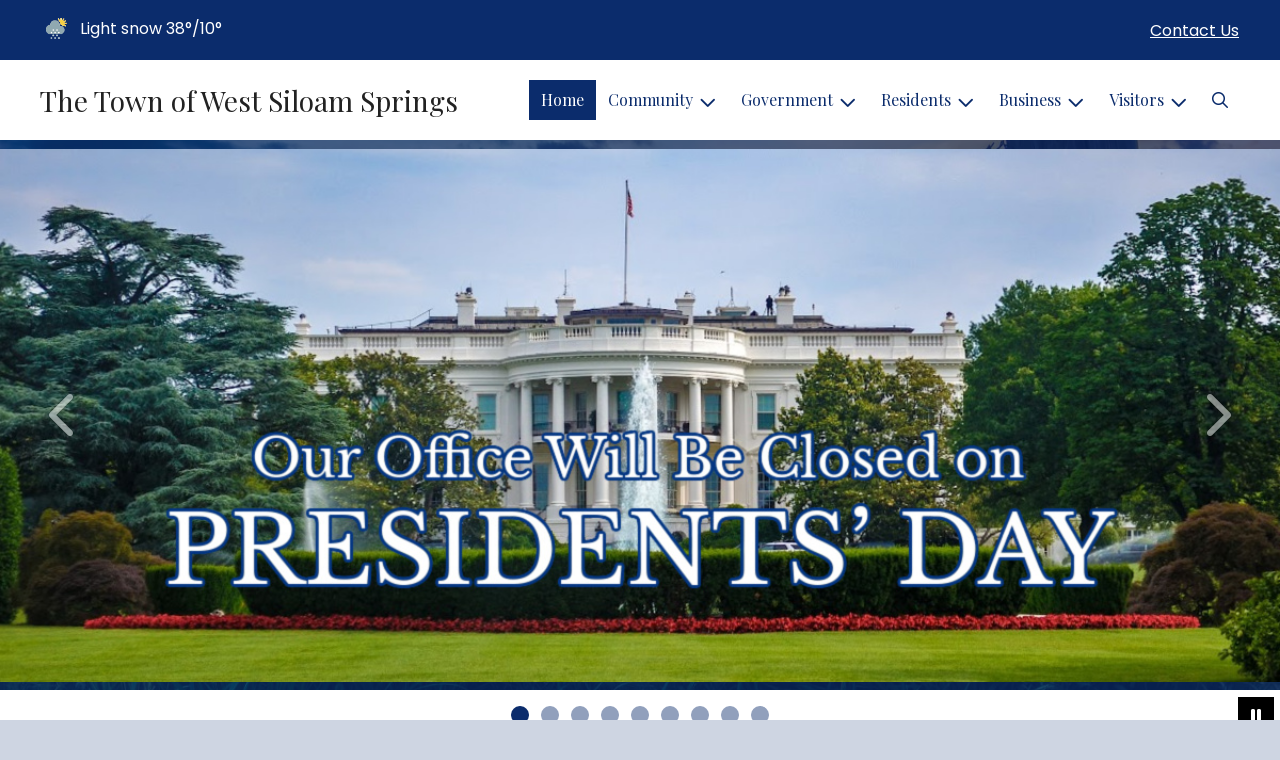

--- FILE ---
content_type: text/html; charset=UTF-8
request_url: https://westsiloamsprings.org/
body_size: 10728
content:
<!DOCTYPE html>

<html lang="en" class=" show-logo-text ">

<head>
<meta http-equiv="Content-Type" content="text/html; charset=utf-8">
<meta name="robots" content="all">
<meta name="viewport" content="width=device-width, initial-scale=1, shrink-to-fit=no">


    <meta name="robots" content="all">
    
<meta property="og:image" content="https://westsiloamsprings.org/imgD/muni_social.jpg">
<meta name="twitter:card" content="summary_large_image">
<meta name="twitter:image" content="https://westsiloamsprings.org/imgD/muni_social.jpg">

<link rel="canonical" href="https://westsiloamsprings.org/">

<meta name="keywords" content="West Siloam Springs, Colcord OK">
<meta name="description" content="This is the Official website of West Siloam Springs Oklahoma.">
<meta property="og:description" content="This is the Official website of West Siloam Springs Oklahoma.">
<title>Home | The Town of West Siloam Springs</title>
<meta property="og:title" content="Home | The Town of West Siloam Springs">
<meta property="og:site_name" content="The Town of West Siloam Springs">

<script type="application/ld+json">
    {
        "@context": "https://schema.org",
        "@graph": [
            {
                "@context" : "https://schema.org",
                "@type" : "WebSite",
                "name": "The Town of West Siloam Springs",
                "url": "https://westsiloamsprings.org",
                "description": "This is the Official website of West Siloam Springs Oklahoma."
            },
            {
                "@context": "https://schema.org",
                "@type": "LocalBusiness",
                "name": "The Town of West Siloam Springs",
                "description": "This is the Official website of West Siloam Springs Oklahoma.",
                "url": "https://westsiloamsprings.org",
                "image": "https://westsiloamsprings.org/imgD/muni_social.jpg",
                "logo": "https://westsiloamsprings.org/images/logos_mi/C_312_Happy_holidays_tree_ornaments_slide_MI_1352756831_6033.jpg",
                "openingHours": "",
                "address": {
                    "@type": "PostalAddress",
                    "streetAddress": "4880 Cedar Drive",
                    "addressLocality": "Colcord",
                    "addressRegion": "OK",
                    "postalCode": "74338",
                    "addressCountry": "US"
                },
                "contactPoint": {
                    "@type": "ContactPoint",
                    "contactType": "customer service",
                    "telephone": "(918) 422-5101"
                }
            }
        ]
    }
</script>

<link rel="shortcut icon" href="/images/favicon.ico">
<!--<script src="https://kit.fontawesome.com/cb6963841b.js" crossorigin="anonymous"></script>-->



    <link href="/2021_assets/themes/css/royal.css?v=1765066841" rel="stylesheet">
    
        <style>
        @media (min-width: 768px) {
            body { 
                background-image: url(/images/backgrounds/RWI_plains_fence_sunset_1400_x_900.jpg);
                background-attachment: fixed;
                background-position:top center;
                background-size: cover;
            }
        }
        </style>
    <link rel="preconnect" href="https://fonts.gstatic.com">
<link href="https://fonts.googleapis.com/css2?family=Playfair+Display:ital,wght@0,400;0,700;1,400;1,700&family=Poppins:ital,wght@0,400;0,700;1,400;1,700&display=swap" rel="stylesheet">
<link href="/2021_assets/themes/css/typography_playfair_poppins.css" rel="stylesheet">

<meta name="google-translate-customization" content="901b67349773adc7-6ebe3646a2b1f271-g72f83e31d94102b1-17">
<style>
    .img-responsive, .img-fluid {
        display: inline-block;
        max-width: 100%;
        height: auto;
    }
        tbody, td, tfoot, th, thead, tr {
        border-color: inherit;
        border-style: inherit;
        border-width: inherit;
    }
        .responsive-video {
        position: relative;
        height: 0;
        padding-top: 56.25%;
    }
    .responsive-video iframe {
        position: absolute;
        top: 0;
        left: 0;
        width: 100%;
        height: 100%;
    }
        .carousel-item a.slide-link {
        display: block;
        width: 100%;
        height: 100%;
        position: absolute;
        left: 0;
        top: 0;
        z-index: 10;
    }
        .folder-list a {
        text-decoration: none;
    }
    .folder-list a:hover {
        text-decoration: underline;
    }
</style>
</head>
<body class=" mi-front-home">
<img src="https://westsiloamsprings.org/imgD/muni_social.jpg" alt="" aria-hidden="true" style="display: none;">



<header role="banner" id="site_header" class="navbar-light">
    <a href="#site_main" class="skip btn btn-white visually-hidden-focusable">Skip to main content</a>
    <div class="eyebrow bg-primary text-white">
        <div class="container-fluid">

            
            <div class="row d-flex justify-content-between align-items-center">
                                <div class="col col-lg-3 order-3 text-right eyebrow-content eyebrow-contact">
                    <a href="/contact-us">Contact Us</a>
                </div>
                <div class="col col-lg-3 order-2 order-lg-1 text-left eyebrow-content eyebrow-weather">
                    <!--Today: -->
<img src="/imgD/weatherbit_icons/s01d.png" aria-hidden="true" alt="" style="width:32px;" class="mr-1" />
<span class="d-none d-md-inline"><span class="visually-hidden">Today's weather: </span>Light snow</span>
38&deg;/10&deg;                </div>
            </div>
        </div>
    </div>
    <div class="navbar navbar-expand-lg bg-white">
        <div class="container-fluid flex-lg-wrap">
            <div class="navbar-brand d-flex justify-content-start align-items-center">
                <a href="/home" class="brand-text font-family-heading text-28 text-gray-900 mr-2 mr-sm-4">The Town of West Siloam Springs</a>            </div>
            <button type="button" class="navbar-toggler collapsed" data-bs-toggle="collapse" data-bs-target="#nav_primary" aria-controls="nav_primary" aria-expanded="false" aria-label="Toggle navigation"></button>
            <nav class="collapse navbar-collapse ml-lg-auto" id="nav_primary" aria-label="Main">
                <ul class="navbar-nav ml-lg-auto">
<li class="nav-item"><a 
                        href="/" 
                        class="nav-link  active "
                        aria-current="page"
                    >Home</a></li>
<li 
                       class="nav-item  dropdown "
                       
                    >

                        <a 
                            href="#" 
                            class="nav-link dropdown-toggle " 
                            id="nav_56915" 
                            role="button" 
                            data-bs-toggle="dropdown" 
                            aria-expanded="false"
                            
                        >Community</a>
<ul class="dropdown-menu" aria-labelledby="nav_56915">
<li class="nav-item"><a 
                        href="/about-us" 
                        class="nav-link "
                        
                    >About Us</a></li>
<li class="nav-item"><a 
                        href="/calendar-of-events" 
                        class="nav-link "
                        
                    >Calendar of Events</a></li>
<li class="nav-item"><a 
                        href="/cedar-park-event-center" 
                        class="nav-link "
                        
                    >Cedar Park Event Center</a></li>
<li class="nav-item"><a 
                        href="/medical-facilities" 
                        class="nav-link "
                        
                    >Medical Facilities</a></li>
<li class="nav-item"><a 
                        href="/recent-news" 
                        class="nav-link "
                        
                    >Recent News</a></li>
<li class="nav-item"><a 
                        href="/schools" 
                        class="nav-link "
                        
                    >Schools</a></li>
<li class="nav-item"><a 
                        href="/worship" 
                        class="nav-link "
                        
                    >Worship</a></li>

</ul>
</li>
<li 
                       class="nav-item  dropdown "
                       
                    >

                        <a 
                            href="#" 
                            class="nav-link dropdown-toggle " 
                            id="nav_56991" 
                            role="button" 
                            data-bs-toggle="dropdown" 
                            aria-expanded="false"
                            
                        >Government</a>
<ul class="dropdown-menu" aria-labelledby="nav_56991">
<li 
                       class="nav-item "
                       
                    >
<a 
                            href="/boards-and-commissions" 
                            class="nav-link " 
                            
                        >Boards & Commissions</a>
<ul class="nested-menu">
<li 
                       class="nav-item "
                       
                    >
<a 
                            href="/planning-and-zoning" 
                            class="nav-link " 
                            
                        >Planning & Zoning</a>
<ul class="nested-menu">
<li class="nav-item"><a 
                        href="/2024-agendas" 
                        class="nav-link "
                        
                    >2024 Agendas</a></li>

</ul>
</li>
<li class="nav-item"><a 
                        href="/historic-preservation" 
                        class="nav-link "
                        
                    >Historic Preservation</a></li>

</ul>
</li>
<li 
                       class="nav-item "
                       
                    >
<a 
                            href="/town-hall" 
                            class="nav-link " 
                            
                        >Town Hall</a>
<ul class="nested-menu">
<li class="nav-item"><a 
                        href="/court-clerk" 
                        class="nav-link "
                        
                    >Court Clerk</a></li>
<li class="nav-item"><a 
                        href="/town-clerk-1" 
                        class="nav-link "
                        
                    >Town Clerk</a></li>

</ul>
</li>
<li 
                       class="nav-item "
                       
                    >
<a 
                            href="/code-compliance" 
                            class="nav-link " 
                            
                        >Code Compliance</a>
<ul class="nested-menu">
<li class="nav-item"><a 
                        href="/ordinances" 
                        class="nav-link "
                        
                    >Ordinances</a></li>
<li class="nav-item"><a 
                        href="/code-enforcement" 
                        class="nav-link "
                        
                    >Code Enforcement</a></li>

</ul>
</li>
<li 
                       class="nav-item "
                       
                    >
<a 
                            href="/court" 
                            class="nav-link " 
                            
                        >Court</a>
<ul class="nested-menu">
<li class="nav-item"><a 
                        href="/court-calendar-and-dress-code" 
                        class="nav-link "
                        
                    >Court Calendar & Dress Code</a></li>
<li class="nav-item"><a 
                        href="/procedures-and-fines" 
                        class="nav-link "
                        
                    >Procedures & Fines</a></li>

</ul>
</li>
<li 
                       class="nav-item "
                       
                    >
<a 
                            href="/financial-reports-and-budgets" 
                            class="nav-link " 
                            
                        >Financial Reports & Budgets</a>
<ul class="nested-menu">
<li class="nav-item"><a 
                        href="/annual-budget" 
                        class="nav-link "
                        
                    >Annual Budget</a></li>
<li class="nav-item"><a 
                        href="/financial-reports-audits" 
                        class="nav-link "
                        
                    >Financial Reports/Audits</a></li>
<li class="nav-item"><a 
                        href="/financial-transparency" 
                        class="nav-link "
                        
                    >Financial Transparency</a></li>

</ul>
</li>
<li 
                       class="nav-item "
                       
                    >
<a 
                            href="/human-resources" 
                            class="nav-link " 
                            
                        >Human Resources</a>
<ul class="nested-menu">
<li class="nav-item"><a 
                        href="/application-process" 
                        class="nav-link "
                        
                    >Application Process</a></li>
<li class="nav-item"><a 
                        href="/employment-opportunities" 
                        class="nav-link "
                        
                    >Employment Opportunities</a></li>

</ul>
</li>
<li 
                       class="nav-item "
                       
                    >
<a 
                            href="/mayor-and-trustees" 
                            class="nav-link " 
                            
                        >Mayor & Trustees</a>
<ul class="nested-menu">
<li class="nav-item"><a 
                        href="/mayor" 
                        class="nav-link "
                        
                    >Mayor</a></li>
<li class="nav-item"><a 
                        href="/board-of-trustees" 
                        class="nav-link "
                        
                    >Board of Trustees</a></li>

</ul>
</li>
<li 
                       class="nav-item "
                       
                    >
<a 
                            href="/meeting-agendas-and-minutes" 
                            class="nav-link " 
                            
                        >Meeting Agendas & Minutes</a>
<ul class="nested-menu">
<li class="nav-item"><a 
                        href="/agendas" 
                        class="nav-link "
                        
                    >Agendas</a></li>
<li class="nav-item"><a 
                        href="/minutes" 
                        class="nav-link "
                        
                    >Minutes</a></li>
<li 
                       class="nav-item "
                       
                    >
<a 
                            href="/archived-agendas" 
                            class="nav-link " 
                            
                        >Archived Agendas</a>
<ul class="nested-menu">
<li class="nav-item"><a 
                        href="/2024-town-meeting-agenda" 
                        class="nav-link "
                        
                    >2024 Town Meeting Agenda</a></li>
<li class="nav-item"><a 
                        href="/2024-municipal-meeting-agenda" 
                        class="nav-link "
                        
                    >2024 Municipal Meeting Agenda</a></li>
<li class="nav-item"><a 
                        href="/2023-town-agendas" 
                        class="nav-link "
                        
                    >2023 Town Agendas</a></li>
<li class="nav-item"><a 
                        href="/2023-municipal-agendas" 
                        class="nav-link "
                        
                    >2023 Municipal Agendas</a></li>

</ul>
</li>
<li 
                       class="nav-item "
                       
                    >
<a 
                            href="/archived-minutes" 
                            class="nav-link " 
                            
                        >Archived Minutes</a>
<ul class="nested-menu">
<li class="nav-item"><a 
                        href="/2024-board-meeting-minutes" 
                        class="nav-link "
                        
                    >2024 Board Meeting Minutes</a></li>
<li class="nav-item"><a 
                        href="/2024-municipal-meeting-minutes" 
                        class="nav-link "
                        
                    >2024 Municipal Meeting Minutes</a></li>

</ul>
</li>

</ul>
</li>
<li 
                       class="nav-item "
                       
                    >
<a 
                            href="/open-records" 
                            class="nav-link " 
                            
                        >Open Records</a>
<ul class="nested-menu">
<li class="nav-item"><a 
                        href="/open-records-request-form" 
                        class="nav-link "
                        
                    >Open Records Request Form</a></li>

</ul>
</li>

</ul>
</li>
<li 
                       class="nav-item  dropdown "
                       
                    >

                        <a 
                            href="#" 
                            class="nav-link dropdown-toggle " 
                            id="nav_56916" 
                            role="button" 
                            data-bs-toggle="dropdown" 
                            aria-expanded="false"
                            
                        >Residents</a>
<ul class="dropdown-menu" aria-labelledby="nav_56916">
<li class="nav-item"><a 
                        href="/alerts" 
                        class="nav-link "
                        
                    >Alerts</a></li>
<li class="nav-item"><a 
                        href="/payment-options" 
                        class="nav-link "
                        
                    >Payment Options</a></li>
<li class="nav-item"><a 
                        href="/building-permits-and-inspections" 
                        class="nav-link "
                        
                    >Building Permits & Inspections</a></li>
<li 
                       class="nav-item "
                       
                    >
<a 
                            href="/departments" 
                            class="nav-link " 
                            
                        >Departments</a>
<ul class="nested-menu">
<li 
                       class="nav-item "
                       
                    >
<a 
                            href="/water-utilities" 
                            class="nav-link " 
                            
                        >Water Utilities</a>
<ul class="nested-menu">
<li class="nav-item"><a 
                        href="/meter-reading" 
                        class="nav-link "
                        
                    >Meter Reading</a></li>
<li class="nav-item"><a 
                        href="/water-sewer-rates-and-policies" 
                        class="nav-link "
                        
                    >Water / Sewer Rates & Policies</a></li>
<li class="nav-item"><a 
                        href="/water-quality-report" 
                        class="nav-link "
                        
                    >Water Quality Report</a></li>

</ul>
</li>
<li class="nav-item"><a 
                        href="/animal-services" 
                        class="nav-link "
                        
                    >Animal Services</a></li>
<li 
                       class="nav-item "
                       
                    >
<a 
                            href="/emergency-services" 
                            class="nav-link " 
                            
                        >Emergency Services</a>
<ul class="nested-menu">
<li class="nav-item"><a 
                        href="/fire-department" 
                        class="nav-link "
                        
                    >Fire Department</a></li>
<li class="nav-item"><a 
                        href="/police-department" 
                        class="nav-link "
                        
                    >Police Department</a></li>

</ul>
</li>
<li class="nav-item"><a 
                        href="/parks-and-recreation" 
                        class="nav-link "
                        
                    >Parks & Recreation</a></li>
<li class="nav-item"><a 
                        href="/gas-and-electric-utilities" 
                        class="nav-link "
                        
                    >Gas & Electric Utilities</a></li>
<li class="nav-item"><a 
                        href="/sanitation-and-recycling" 
                        class="nav-link "
                        
                    >Sanitation & Recycling</a></li>

</ul>
</li>
<li class="nav-item"><a 
                        href="/faq" 
                        class="nav-link "
                        
                    >FAQ</a></li>
<li class="nav-item"><a 
                        href="/new-resident-resources" 
                        class="nav-link "
                        
                    >New Resident Resources</a></li>
<li class="nav-item"><a 
                        href="/frequently-called-numbers" 
                        class="nav-link "
                        
                    >Frequently Called Numbers</a></li>
<li class="nav-item"><a 
                        href="/spring-clean-up-2025" 
                        class="nav-link "
                        
                    >SPRING CLEAN-UP 2025</a></li>

</ul>
</li>
<li 
                       class="nav-item  dropdown "
                       
                    >

                        <a 
                            href="#" 
                            class="nav-link dropdown-toggle " 
                            id="nav_56942" 
                            role="button" 
                            data-bs-toggle="dropdown" 
                            aria-expanded="false"
                            
                        >Business</a>
<ul class="dropdown-menu" aria-labelledby="nav_56942">
<li class="nav-item"><a 
                        href="/business-licenses-and-permits" 
                        class="nav-link "
                        
                    >Business Licenses & Permits</a></li>
<li class="nav-item"><a 
                        href="/community-development" 
                        class="nav-link "
                        
                    >Community Development</a></li>
<li class="nav-item"><a 
                        href="/economic-profile" 
                        class="nav-link "
                        
                    >Economic Profile</a></li>
<li class="nav-item"><a 
                        href="/planning-and-inspections" 
                        class="nav-link "
                        
                    >Planning & Inspections</a></li>

</ul>
</li>
<li 
                       class="nav-item  dropdown "
                       
                    >

                        <a 
                            href="#" 
                            class="nav-link dropdown-toggle " 
                            id="nav_56990" 
                            role="button" 
                            data-bs-toggle="dropdown" 
                            aria-expanded="false"
                            
                        >Visitors</a>
<ul class="dropdown-menu" aria-labelledby="nav_56990">
<li class="nav-item"><a 
                        href="/attractions" 
                        class="nav-link "
                        
                    >Attractions</a></li>
<li class="nav-item"><a 
                        href="/shopping-dining-and-lodging" 
                        class="nav-link "
                        
                    >Shopping, Dining & Lodging</a></li>
<li class="nav-item"><a 
                        href="/locations-and-directions" 
                        class="nav-link "
                        
                    >Locations & Directions</a></li>

</ul>
</li>

    <li class="nav-item dropdown dropdown-search">
        <a 
            href="#" 
            class="nav-link dropdown-toggle dropdown-toggle-search" 
            id="nav_search" 
            role="button" 
            data-bs-toggle="dropdown" 
            aria-expanded="false"
        ><span class="visually-hidden">Search</span><span class="far fa-search" aria-hidden="true"></span></a>
        <div class="dropdown-menu dropdown-menu-search" aria-labelledby="nav_search">

            <form action="/search" role="search" class="d-flex">
                <div class="form-floating">
                    <input type="text" value="" name="search_terms" id="search_terms" class="s form-control form-control-search" placeholder="Search this website &hellip;">
                    <label for="search_terms" class="text-gray-900">Search</label>
                </div>
                <button type="submit" class="btn btn-primary btn-search"><span class="visually-hidden">Submit</span><span class="far fa-search" aria-hidden="true"></span></button>
            </form>

        </div>
    </li>

</ul>
            </nav>
        </div>
    </div>
</header>



    <main role="main" id="site_main" class="main-home">
    
    <section id="home-slideshow" class="">
        <div id="slideshow_home_banner" class="carousel slide carousel-pausible" data-bs-ride="carousel" data-bs-pause="false" data-bs-interval="5000">
            <div class="carousel-inner">
                
<div class="carousel-item active">
    <div 
        class="item-background  bg-contain " 
        style="background-image: url(/images/slideshow_mi/mi_312_MUNI_Closed_Presidents_Day_white_house_1352901615_3427.jpg);" 
        role="img" 
        aria-label="PRESIDENTS DAY"
    ></div>
    
    
</div>

<div class="carousel-item">
    <div 
        class="item-background  bg-contain " 
        style="background-image: url(/images/slideshow_mi/mi_312_imagejpeg_0.jpeg2_1352901615_5828.jpeg);" 
        role="img" 
        aria-label="cedar park"
    ></div>
    
    <div class="caption-container text-center">
        
    <div class="caption-container-inner bg-primary">
        <div class="item-headline">
            <p>Call us today, to learn more about our new Event Center!</p>
        </div>
    </div>
	
        
    </div>
    
    
</div>

<div class="carousel-item">
    <div 
        class="item-background  bg-contain " 
        style="background-image: url(/images/slideshow_mi/mi_312_Resized_20240320_095144_1710947195120_1352901615_7123.jpeg);" 
        role="img" 
        aria-label="wss cedar park"
    ></div>
    
    
</div>

<div class="carousel-item">
    <div 
        class="item-background  bg-contain " 
        style="background-image: url(/images/slideshow_mi/mi_312_imagejpeg_0_1352901615_8077.jpeg);" 
        role="img" 
        aria-label="cedar park"
    ></div>
    
    
</div>

<div class="carousel-item">
    <div 
        class="item-background  bg-contain " 
        style="background-image: url(/images/slideshow_mi/mi_312_WSS_SIGN_1352901615_1102.jpg);" 
        role="img" 
        aria-label="WSS SIGN "
    ></div>
    
    
</div>

<div class="carousel-item">
    <div 
        class="item-background  bg-contain " 
        style="background-image: url(/images/slideshow_mi/mi_312_811okieDIG.12.12.22..._1352901615_2036.jpg);" 
        role="img" 
        aria-label="811 okie dig "
    ></div>
    
    
</div>

<div class="carousel-item">
    <div 
        class="item-background  bg-contain " 
        style="background-image: url(/images/slideshow_mi/mi_312_BACKTHEBLUE.BRACELETS_1352901615_9723.jpg);" 
        role="img" 
        aria-label="BACK THE BLUE"
    ></div>
    
    <div class="caption-container text-center">
        
    <div class="caption-container-inner bg-primary">
        <div class="item-headline">
            <p>We Have Back the Blue Bracelets! $1.50 </p>
        </div>
    </div>
	
        
    </div>
    
    
</div>

<div class="carousel-item">
    <div 
        class="item-background  bg-contain " 
        style="background-image: url(/images/slideshow_mi/mi_312_MI_Slide__Bill_Payment_Options_1352901615_1409.jpeg);" 
        role="img" 
        aria-label="Bill Payment Options - online, phone, in person, by mail"
    ></div>
    
    
    <a href="/payment-options"  class="slide-link" aria-label="We Have Back the Blue Bracelets! $1.50 "></a>
    
</div>

<div class="carousel-item">
    <div 
        class="item-background  bg-contain " 
        style="background-image: url(/images/slideshow_mi/mi_312_alert_MUNI_1352901615_5485.jpg);" 
        role="img" 
        aria-label="SUBSCRIBE TO OUR WEBSITE"
    ></div>
    
    
</div>

                <button class="carousel-control-prev" type="button" data-bs-target="#slideshow_home_banner" data-bs-slide="prev">
                    <span class="fas fa-chevron-left" aria-hidden="true"></span>
                    <span class="visually-hidden">Previous</span>
                </button>
                <button class="carousel-control-next" type="button" data-bs-target="#slideshow_home_banner" data-bs-slide="next">
                    <span class="fas fa-chevron-right" aria-hidden="true"></span>
                    <span class="visually-hidden">Next</span>
                </button>
            </div>
            <div class="bg-white">
<div class="carousel-indicators d-none d-md-flex">
<button type="button" data-bs-target="#slideshow_home_banner" aria-current="true" data-bs-slide-to="0" class="active">
    <span class="visually-hidden">Slide1</span>
</button>

<button type="button" data-bs-target="#slideshow_home_banner"  data-bs-slide-to="1" >
    <span class="visually-hidden">Slide2</span>
</button>

<button type="button" data-bs-target="#slideshow_home_banner"  data-bs-slide-to="2" >
    <span class="visually-hidden">Slide3</span>
</button>

<button type="button" data-bs-target="#slideshow_home_banner"  data-bs-slide-to="3" >
    <span class="visually-hidden">Slide4</span>
</button>

<button type="button" data-bs-target="#slideshow_home_banner"  data-bs-slide-to="4" >
    <span class="visually-hidden">Slide5</span>
</button>

<button type="button" data-bs-target="#slideshow_home_banner"  data-bs-slide-to="5" >
    <span class="visually-hidden">Slide6</span>
</button>

<button type="button" data-bs-target="#slideshow_home_banner"  data-bs-slide-to="6" >
    <span class="visually-hidden">Slide7</span>
</button>

<button type="button" data-bs-target="#slideshow_home_banner"  data-bs-slide-to="7" >
    <span class="visually-hidden">Slide8</span>
</button>

<button type="button" data-bs-target="#slideshow_home_banner"  data-bs-slide-to="8" >
    <span class="visually-hidden">Slide9</span>
</button>
</div>
</div>

            <button class="btn btn-black btn-control" data-c-play="true" >
                <i class="btn-control-icon fa-solid fa-pause"><span class="btn-control-text visually-hidden">Pause Slideshow</span></i> 
            </button>
       </div>
    </section>
        <section id="home_quicklinks" class="mb-5 bg-white">
        <div class="container">
            <div class="quicklinks d-flex justify-content-center align-items-start flex-wrap">
<a href="payment-options" class="quicklinks-item font-family-heading"><span class="icon far fa-credit-card" aria-hidden="true"></span>Payment Options</a>

<a href="contact-us" class="quicklinks-item font-family-heading"><span class="icon far fa-hand-paper" aria-hidden="true"></span>Report a Problem</a>

<a href="https://westsiloamsprings.org/recent-news" class="quicklinks-item font-family-heading"><span class="icon far fa-newspaper" aria-hidden="true"></span>Recent News</a>

<a href="subscribe" class="quicklinks-item font-family-heading"><span class="icon far fa-pen" aria-hidden="true"></span>Subscribe</a>

<a href="faq" class="quicklinks-item font-family-heading"><span class="icon far fa-question-circle" aria-hidden="true"></span>FAQ</a>

<a href="new-resident-resources" class="quicklinks-item font-family-heading"><span class="icon far fa-home" aria-hidden="true"></span>New Residents</a>

<a href="https://shapeyourfutureok.com/" class="quicklinks-item font-family-heading"><span class="icon far fa-thumbs-up" aria-hidden="true"></span>Shape your Future!</a>
            </div>
        </div>
    </section>

            <section id="home_intro" class="my-5">
                <div class="container">
                    <div id="home-intro-promos" class="d-flex flex-column flex-lg-row align-items-stretch invisible">
                        <div class="content-intro col-lg-8 bg-white">
                            <h1>
                            <span class="intro-sub text-uppercase font-family-base">Welcome to West Siloam Springs</span>
                            West Siloam Springs....A Great Place to Live!
                            </h1>
                            <p class="p1">In the Town of West Siloam Springs, we are defined less by boundaries on a map than by the sense of shared values our residents hold dear. Small town values, guided growth, preservation of historical, cultural, and natural heritage are just a few of the core principles that makes Town of West Siloam Springs&nbsp;a wonderful place to call home</p>
<p style="text-align: center;">&nbsp;</p>
<p style="text-align: center;">&nbsp;</p>
<h2 class="p1" style="text-align: center;">Meeting Dates</h2>
<p class="p1" style="text-align: center;">Here are the Meeting dates for 2026</p>
<p class="p1" style="text-align: center;"><strong>&nbsp;&nbsp; Court&nbsp;&nbsp;&nbsp; 8AM &nbsp;&nbsp;&nbsp;&nbsp;&nbsp; &nbsp;&nbsp;&nbsp;&nbsp;&nbsp;&nbsp;&nbsp;&nbsp;&nbsp;&nbsp;&nbsp;&nbsp;&nbsp;&nbsp;&nbsp; Zoning 6 PM &nbsp;&nbsp;&nbsp;&nbsp;&nbsp;&nbsp;&nbsp; &nbsp; &nbsp; &nbsp; &nbsp; &nbsp; &nbsp; &nbsp;&nbsp; Town 5PM</strong></p>
<table style="height: 92px; width: 617px; margin-left: auto; margin-right: auto;">
<tbody>
<tr style="height: 23px;">
<td style="width: 203px; height: 23px; text-align: center;">January 8, 2026</td>
<td style="width: 207px; height: 23px; text-align: center;">January 13, 2026</td>
<td style="width: 204px; height: 23px; text-align: center;">January 19, 2026</td>
</tr>
<tr style="height: 23px;">
<td style="width: 203px; height: 27px; text-align: center;">February 12, 2026</td>
<td style="width: 207px; height: 27px; text-align: center;">February 10, 2026</td>
<td style="width: 204px; height: 27px; text-align: center;">February 17, 2026&nbsp;</td>
</tr>
<tr style="height: 23px;">
<td style="width: 203px; text-align: center; height: 23px;">March 5, 2026</td>
<td style="width: 207px; text-align: center; height: 23px;">March 10, 2026</td>
<td style="width: 204px; text-align: center; height: 23px;">March 16, 2026</td>
</tr>
<tr style="height: 23px;">
<td style="width: 203px; text-align: center; height: 23px;">April 9, 2026</td>
<td style="width: 207px; text-align: center; height: 23px;">April 14, 2026</td>
<td style="width: 204px; text-align: center; height: 23px;">April 20, 2026</td>
</tr>
<tr style="height: 23px;">
<td style="width: 203px; text-align: center; height: 23px;">May 14, 2026</td>
<td style="width: 207px; text-align: center; height: 23px;">May 12, 2026</td>
<td style="width: 204px; text-align: center; height: 23px;">May 18, 2026</td>
</tr>
<tr style="height: 23px;">
<td style="width: 203px; text-align: center; height: 23px;">June 11, 2026</td>
<td style="width: 207px; text-align: center; height: 23px;">June 9, 2026</td>
<td style="width: 204px; text-align: center; height: 23px;">June 15, 2026</td>
</tr>
<tr style="height: 23px;">
<td style="width: 203px; text-align: center; height: 23px;">July 9, 2025</td>
<td style="width: 207px; text-align: center; height: 23px;">July 14, 2026</td>
<td style="width: 204px; text-align: center; height: 23px;">July 20, 2026</td>
</tr>
<tr style="height: 23px;">
<td style="width: 203px; text-align: center; height: 23px;">August 13, 2026</td>
<td style="width: 207px; text-align: center; height: 23px;">August 11, 2026</td>
<td style="width: 204px; text-align: center; height: 23px;">August 17, 2026</td>
</tr>
<tr style="height: 23px;">
<td style="width: 203px; text-align: center; height: 23px;">September 10, 2026</td>
<td style="width: 207px; text-align: center; height: 23px;">September 8, 2026</td>
<td style="width: 204px; text-align: center; height: 23px;">September 21, 2026</td>
</tr>
<tr style="height: 23px;">
<td style="width: 203px; text-align: center; height: 23px;">October 8, 2026</td>
<td style="width: 207px; text-align: center; height: 23px;">October 13, 2026</td>
<td style="width: 204px; text-align: center; height: 23px;">October 19, 2026</td>
</tr>
<tr style="height: 23px;">
<td style="width: 203px; text-align: center; height: 23px;">November 12, 2026</td>
<td style="width: 207px; text-align: center; height: 23px;">November 10, 2026</td>
<td style="width: 204px; text-align: center; height: 23px;">November 16, 2026</td>
</tr>
<tr style="height: 23px;">
<td style="width: 203px; text-align: center; height: 23px;">December 10, 2026</td>
<td style="width: 207px; text-align: center; height: 23px;">December 8, 2026</td>
<td style="width: 204px; text-align: center; height: 23px;">December 21, 2026</td>
</tr>
</tbody>
</table>
<h3 class="p1" style="text-align: center;">To see our Upcoming Events please <a href="https://westsiloamsprings.org/calendar-of-events" target="_blank" rel="noopener"><strong>click here...</strong></a></h3>
<p class="p1" style="text-align: center;">&nbsp;</p>
                        </div>
                        <div class="content-promos col-lg-4 bg-gray-100">
                            <div id="slideshow_promos" class="carousel slide carousel-pausible" data-bs-ride="carousel" data-bs-pause="false" data-bs-interval="5000">
                                <div class="carousel-inner-promo carousel-inner">
<div class="carousel-item text-center promo active">
    <a href="/animal-services" aria-label="Support Local Animal Shelter (opens in a new window)" target="_blank" rel="noopener noreferrer" class="d-block mb-3"><img class="d-block w-100" src="/images/promos_mi/mi_312_dog_fall2.jpg" alt="fall dog "></a>
    
    <div class="carousel-item-text">
        <h2 class="text-18 font-family-base font-weight-bold mb-3">Support Local Animal Shelter</h2>
        <p>Looking for a furry friend to become a part of your family? Consider adopting a dog or cat from your local animal shelter. An adopted pet will provide unconditional love and companionship to all.</p>
    </div>
    
</div>

<div class="carousel-item text-center promo">
    <a href="/water-rates-and-policies" aria-label="Conserve Water"  class="d-block mb-3"><img class="d-block w-100" src="/images/promos_mi/mi_2_promo-water1.jpg" alt=""></a>
    
    <div class="carousel-item-text">
        <h2 class="text-18 font-family-base font-weight-bold mb-3">Conserve Water</h2>
        <p>It's our most precious natural resource.&nbsp; Every drop counts...</p>
    </div>
    
</div>
</div><div class="carousel-indicators">
<button type="button" data-bs-target="#slideshow_promos" aria-current="true" data-bs-slide-to="0" class="active">
    <span class="visually-hidden">Slide1</span>
</button>

<button type="button" data-bs-target="#slideshow_promos"  data-bs-slide-to="1" >
    <span class="visually-hidden">Slide2</span>
</button>
</div>
<button class="btn btn-black btn-control" data-c-play="true" >
    <i class="btn-control-icon fa-solid fa-pause"><span class="btn-control-text visually-hidden">Pause Slideshow</span></i> 
</button>
                            </div>
                        </div>
                    </div>
                </div>
            </section>
            <section id="home_news_featured" class="my-5">
<div class="container">
<div class="container-inner bg-white">
<h2 class="text-center text-24 text-uppercase font-family-base">Featured News</h2>
    <a href="/news-detail?item_id=29935" class="card card-news">
        <div class="card-body">
            <h3 class="text-36">Water and Sewer rate 2026 increase</h3>
            <p class="small pt-n3">11/5/2025</p>
            <p style="text-align: center;">Residents of West Siloam Springs,</p>
<p style="text-align: center;">The water department will be increasing the water and sewer rates starting with December's water usage. If you have any questions please call our office (918) 422-5101 or click the link below to see the water/sewer rate...</p>
            <p class="mt-4 text-primary" style="clear: both;"><em>Continue reading &raquo;</em></p>
        </div>
    </a>
    
    <a href="/news-detail?item_id=29816" class="card card-news">
        <div class="card-body">
            <h3 class="text-36">Reminder: Tornado Siren testing</h3>
            <p class="small pt-n3">10/30/2025</p>
            <p style="text-align: center;">The first Friday of every month at 4:00, we will be testing our Tornado Sirens.&nbsp;</p>
<p style="text-align: center;"></p>
<p style="text-align: center;">Thank you,</p>
<p style="text-align: center;">&nbsp; &nbsp; &nbsp; &nbsp; &nbsp;Town of West Siloam Springs</p>
            <p class="mt-4 text-primary" style="clear: both;"><em>Continue reading &raquo;</em></p>
        </div>
    </a>
    </div>
</div>
</section>
            <section id="home_teasers" class="my-5 bg-white">
                <div class="container">
                    <div class="d-flex flex-column flex-lg-row align-items-stretch">
                        
            <div class="home-teasers-news col-lg-8">
                <h2>Recent News</h2>
                No recent news
                <p class="mt-5 text-center"><a href="/recent-news" class="btn btn-primary text-uppercase">Previous News</a></p>
            </div>
            <div class="home-teasers-events col-lg-4 bg-gray-100">
                <h2 class="mb-4 text-center text-24">Upcoming Events</h2>
                <div class="calendar mb-5">
                    <div class="d-flex justify-content-center align-items-center" style="width: 100%; background-color: #fff;">
                        
                <div class="cal" id="cal1">
                <div class="cal-header">January</div>
                <div class="cal-nav">
                   <a href="#" class="cal-nav-next" aria-label="Next" onclick="$('#cal1').addClass('d-none');$('#cal2').removeClass('d-none');return false">
                   <i class="far fa-arrow-right" aria-hidden="true"></i></a>
                        
                </div>
                
<div class="calendar-grid">
    <table class="table text-center">
        <thead>
            <tr>
                <th scope="col">S</th>
                <th scope="col">M</th>
                <th scope="col">T</th>
                <th scope="col">W</th>
                <th scope="col">T</th>
                <th scope="col">F</th>
                <th scope="col">S</th>
            </tr>
        </thead>
        <tbody>
            <tr>
    <td>&nbsp;</td>
<td>&nbsp;</td>
<td>&nbsp;</td>
<td>&nbsp;</td>
<td><span title="" class="small text-muted">1</span></td>
<td><span title="" class="small text-muted">2</span></td>
<td><span title="" class="small text-muted">3</span></td>
</tr><tr>
<td><span title="" class="small text-muted">4</span></td>
<td><span title="" class="small text-muted">5</span></td>
<td><span title="" class="small text-muted">6</span></td>
<td><span title="" class="small text-muted">7</span></td>
<td><span title="" class="small text-muted">8</span></td>
<td><span title="" class="small text-muted">9</span></td>
<td><span title="" class="small text-muted">10</span></td>
</tr><tr>
<td><span title="" class="small text-muted">11</span></td>
<td><span title="" class="small text-muted">12</span></td>
<td><span title="" class="small text-muted">13</span></td>
<td><span title="" class="small text-muted">14</span></td>
<td><span title="" class="small text-muted">15</span></td>
<td><span title="" class="small text-muted">16</span></td>
<td><strong title="" class="today">17</strong></td>
</tr><tr>
<td><span title="" class="">18</span></td>
<td><span title="" class="">19</span></td>
<td><span title="" class="">20</span></td>
<td><span title="" class="">21</span></td>
<td><span title="" class="">22</span></td>
<td><span title="" class="">23</span></td>
<td><span title="" class="">24</span></td>
</tr><tr>
<td><span title="" class="">25</span></td>
<td><span title="" class="">26</span></td>
<td><span title="" class="">27</span></td>
<td><span title="" class="">28</span></td>
<td><span title="" class="">29</span></td>
<td><span title="" class="">30</span></td>
<td><span title="" class="">31</span></td>
</tr><tr>
<td>&nbsp;</td>
<td>&nbsp;</td>
<td>&nbsp;</td>
<td>&nbsp;</td>
<td>&nbsp;</td>
<td>&nbsp;</td>
<td>&nbsp;</td>
</tr><tr>

            </tr>
        </tbody>
    </table>
</div>
    
                </div>
                
                <div class="cal d-none" id="cal2">
                <div class="cal-header">February</div>
                <div class="cal-nav">
                    <a href="#" class="cal-nav-prev" aria-label="Previous" onclick="$('#cal2').addClass('d-none');$('#cal1').removeClass('d-none');return false">
                    <i class="far fa-arrow-left" aria-hidden="true"></i></a>
                    
                   <a href="#" class="cal-nav-next" aria-label="Next" onclick="$('#cal2').addClass('d-none');$('#cal3').removeClass('d-none');return false">
                   <i class="far fa-arrow-right" aria-hidden="true"></i></a>
                        
                </div>
                
<div class="calendar-grid">
    <table class="table text-center">
        <thead>
            <tr>
                <th scope="col">S</th>
                <th scope="col">M</th>
                <th scope="col">T</th>
                <th scope="col">W</th>
                <th scope="col">T</th>
                <th scope="col">F</th>
                <th scope="col">S</th>
            </tr>
        </thead>
        <tbody>
            <tr>
    <td><span title="" class="">1</span></td>
<td><span title="" class="">2</span></td>
<td><span title="" class="">3</span></td>
<td><span title="" class="">4</span></td>
<td><span title="" class="">5</span></td>
<td><span title="" class="">6</span></td>
<td><span title="" class="">7</span></td>
</tr><tr>
<td><span title="" class="">8</span></td>
<td><span title="" class="">9</span></td>
<td><span title="" class="">10</span></td>
<td><span title="" class="">11</span></td>
<td><span title="" class="">12</span></td>
<td><span title="" class="">13</span></td>
<td><span title="" class="">14</span></td>
</tr><tr>
<td><span title="" class="">15</span></td>
<td><span title="" class="">16</span></td>
<td><span title="" class="">17</span></td>
<td><span title="" class="">18</span></td>
<td><span title="" class="">19</span></td>
<td><span title="" class="">20</span></td>
<td><span title="" class="">21</span></td>
</tr><tr>
<td><span title="" class="">22</span></td>
<td><span title="" class="">23</span></td>
<td><span title="" class="">24</span></td>
<td><span title="" class="">25</span></td>
<td><span title="" class="">26</span></td>
<td><span title="" class="">27</span></td>
<td><span title="" class="">28</span></td>
</tr><tr>
<td>&nbsp;</td>
<td>&nbsp;</td>
<td>&nbsp;</td>
<td>&nbsp;</td>
<td>&nbsp;</td>
<td>&nbsp;</td>
<td>&nbsp;</td>
</tr><tr>
<td>&nbsp;</td>
<td>&nbsp;</td>
<td>&nbsp;</td>
<td>&nbsp;</td>
<td>&nbsp;</td>
<td>&nbsp;</td>
<td>&nbsp;</td>
</tr><tr>

            </tr>
        </tbody>
    </table>
</div>
    
                </div>
                
                <div class="cal d-none" id="cal3">
                <div class="cal-header">March</div>
                <div class="cal-nav">
                    <a href="#" class="cal-nav-prev" aria-label="Previous" onclick="$('#cal3').addClass('d-none');$('#cal2').removeClass('d-none');return false">
                    <i class="far fa-arrow-left" aria-hidden="true"></i></a>
                        
                </div>
                
<div class="calendar-grid">
    <table class="table text-center">
        <thead>
            <tr>
                <th scope="col">S</th>
                <th scope="col">M</th>
                <th scope="col">T</th>
                <th scope="col">W</th>
                <th scope="col">T</th>
                <th scope="col">F</th>
                <th scope="col">S</th>
            </tr>
        </thead>
        <tbody>
            <tr>
    <td><span title="" class="">1</span></td>
<td><span title="" class="">2</span></td>
<td><span title="" class="">3</span></td>
<td><span title="" class="">4</span></td>
<td><span title="" class="">5</span></td>
<td><span title="" class="">6</span></td>
<td><span title="" class="">7</span></td>
</tr><tr>
<td><span title="" class="">8</span></td>
<td><span title="" class="">9</span></td>
<td><span title="" class="">10</span></td>
<td><span title="" class="">11</span></td>
<td><span title="" class="">12</span></td>
<td><span title="" class="">13</span></td>
<td><span title="" class="">14</span></td>
</tr><tr>
<td><span title="" class="">15</span></td>
<td><span title="" class="">16</span></td>
<td><span title="" class="">17</span></td>
<td><span title="" class="">18</span></td>
<td><span title="" class="">19</span></td>
<td><span title="" class="">20</span></td>
<td><span title="" class="">21</span></td>
</tr><tr>
<td><span title="" class="">22</span></td>
<td><span title="" class="">23</span></td>
<td><span title="" class="">24</span></td>
<td><span title="" class="">25</span></td>
<td><span title="" class="">26</span></td>
<td><span title="" class="">27</span></td>
<td><span title="" class="">28</span></td>
</tr><tr>
<td><span title="" class="">29</span></td>
<td><span title="" class="">30</span></td>
<td><span title="" class="">31</span></td>
<td>&nbsp;</td>
<td>&nbsp;</td>
<td>&nbsp;</td>
<td>&nbsp;</td>
</tr><tr>
<td>&nbsp;</td>
<td>&nbsp;</td>
<td>&nbsp;</td>
<td>&nbsp;</td>
<td>&nbsp;</td>
<td>&nbsp;</td>
<td>&nbsp;</td>
</tr><tr>

            </tr>
        </tbody>
    </table>
</div>
    
                </div>
                
            <style>
            .cal { position: relative; background: #fff; }
            /* .cal:first-of-type { display: block; } */
            .cal-nav { position: absolute; width: 100%; }
            .cal-nav-prev { position: absolute; top: -35px; left: 10px; }
            .cal-nav-next { position: absolute; top: -35px; right: 10px; }
            .cal-header { text-transform: uppercase; text-align: center; margin: 10px 30px; }
            </style>
            
                    </div>
                </div>
                
                <p class="mt-5 text-center"><a href="/calendar-of-events">See All Upcoming Events</a></p>
            </div>
            
                    </div>
                </div>
            </section>
        
    </main>
    
    
<section role="region" id="section_subscribe" class="callout-subscribe my-5" aria-labelledby="section_subscribe_header">
    <div class="container">
        <div class="card">
            <div class="card-body text-center text-white">
                <h2 id="section_subscribe_header" class="text-white">Stay Informed</h2>
                <p>Subscribe to receive news and alerts via email and SMS.</p>
                <p><a href="subscribe" class="btn btn-outline-white">Subscribe</a></p>
                <p><a href="unsubscribe" class="link-white small">Unsubscribe</a></p>
            </div>
        </div>
    </div>
</section>
    <footer role="contentinfo" id="site_footer" class="">
    <div class="footer-section-1">
        <div class="container-fluid d-flex flex-column flex-md-row justify-content-between align-items-start">
            <div class="footer-column footer-muni-info text-center">
                <!-- this needs a field for a footer version of the logo - colors may need to be reversed compared to header -->
                                <div class="google-translate">
        <div class="d-flex flex-column justify-content-center align-items-center gap-2">
            <a href="http://translate.google.com/"><img src="/images/google-translate-white.svg" alt="Translated by Google"></a>
            <select name="language" id="google_translate_languages" class="notranslate form-select form-select-sm w-auto mw-100" aria-label="Choose Language"><option value="" selected="selected">Choose Language...</option><option value="en" >English</option><option value="af" >Afrikaans</option><option value="sq" >Albanian</option><option value="am" >Amharic</option><option value="ar" >Arabic</option><option value="hy" >Armenian</option><option value="az" >Azerbaijani</option><option value="eu" >Basque</option><option value="be" >Belarusian</option><option value="bn" >Bengali</option><option value="bs" >Bosnian</option><option value="bg" >Bulgarian</option><option value="ca" >Catalan</option><option value="ceb" >Cebuano</option><option value="ny" >Chichewa</option><option value="zh-CN" >Chinese (Simplified)</option><option value="zh-TW" >Chinese (Traditional)</option><option value="co" >Corsican</option><option value="hr" >Croatian</option><option value="cs" >Czech</option><option value="da" >Danish</option><option value="nl" >Dutch</option><option value="eo" >Esperanto</option><option value="et" >Estonian</option><option value="tl" >Filipino</option><option value="fi" >Finnish</option><option value="fr" >French</option><option value="fy" >Frisian</option><option value="gl" >Galician</option><option value="ka" >Georgian</option><option value="de" >German</option><option value="el" >Greek</option><option value="gu" >Gujarati</option><option value="ht" >Haitian Creole</option><option value="ha" >Hausa</option><option value="haw" >Hawaiian</option><option value="he" >Hebrew</option><option value="hi" >Hindi</option><option value="hmn" >Hmong</option><option value="hu" >Hungarian</option><option value="is" >Icelandic</option><option value="ig" >Igbo</option><option value="id" >Indonesian</option><option value="ga" >Irish</option><option value="it" >Italian</option><option value="ja" >Japanese</option><option value="jw" >Javanese</option><option value="kn" >Kannada</option><option value="kk" >Kazakh</option><option value="km" >Khmer</option><option value="rw" >Kinyarwanda</option><option value="ko" >Korean</option><option value="ku" >Kurdish (Kurmanji)</option><option value="ky" >Kyrgyz</option><option value="lo" >Lao</option><option value="la" >Latin</option><option value="lv" >Latvian</option><option value="lt" >Lithuanian</option><option value="lb" >Luxembourgish</option><option value="mk" >Macedonian</option><option value="mg" >Malagasy</option><option value="ms" >Malay</option><option value="ml" >Malayalam</option><option value="mt" >Maltese</option><option value="mi" >Maori</option><option value="mr" >Marathi</option><option value="mn" >Mongolian</option><option value="my" >Myanmar (Burmese)</option><option value="ne" >Nepali</option><option value="no" >Norwegian</option><option value="or" >Odia (Oriya)</option><option value="ps" >Pashto</option><option value="fa" >Persian</option><option value="pl" >Polish</option><option value="pt" >Portuguese</option><option value="pa" >Punjabi</option><option value="ro" >Romanian</option><option value="ru" >Russian</option><option value="sm" >Samoan</option><option value="gd" >Scots Gaelic</option><option value="sr" >Serbian</option><option value="st" >Sesotho</option><option value="sn" >Shona</option><option value="sd" >Sindhi</option><option value="si" >Sinhala</option><option value="sk" >Slovak</option><option value="sl" >Slovenian</option><option value="so" >Somali</option><option value="es" >Spanish</option><option value="su" >Sundanese</option><option value="sw" >Swahili</option><option value="sv" >Swedish</option><option value="tg" >Tajik</option><option value="ta" >Tamil</option><option value="tt" >Tatar</option><option value="te" >Telugu</option><option value="th" >Thai</option><option value="tr" >Turkish</option><option value="tk" >Turkmen</option><option value="uk" >Ukrainian</option><option value="ur" >Urdu</option><option value="ug" >Uyghur</option><option value="uz" >Uzbek</option><option value="vi" >Vietnamese</option><option value="cy" >Welsh</option><option value="xh" >Xhosa</option><option value="yi" >Yiddish</option><option value="yo" >Yoruba</option><option value="zu" >Zulu</option></select>
            <button type="button" class="text-center btn btn-sm btn-translate border" onclick="setLanguage()">Translate</button>
        </div>
        </div>
            </div>
            <div class="footer-column footer-quick-links">
                                    <h2 class="mb-4 text-white text-20 text-base text-uppercase">Quick Links</h2>
                    <div class="footer-nav-icons">
<a href="payment-options"  class="footer-nav-item"><span class="icon far fa-credit-card mr-2" aria-hidden="true"></span>Payment Options</a>

<a href="contact-us"  class="footer-nav-item"><span class="icon far fa-hand-paper mr-2" aria-hidden="true"></span>Report a Problem</a>

<a href="https://westsiloamsprings.org/recent-news"  class="footer-nav-item"><span class="icon far fa-newspaper mr-2" aria-hidden="true"></span>Recent News</a>

<a href="subscribe"  class="footer-nav-item"><span class="icon far fa-pen mr-2" aria-hidden="true"></span>Subscribe</a>

<a href="faq"  class="footer-nav-item"><span class="icon far fa-question-circle mr-2" aria-hidden="true"></span>FAQ</a>

<a href="new-resident-resources"  class="footer-nav-item"><span class="icon far fa-home mr-2" aria-hidden="true"></span>New Residents</a>

<a href="https://shapeyourfutureok.com/"  class="footer-nav-item"><span class="icon far fa-thumbs-up mr-2" aria-hidden="true"></span>Shape your Future!</a>
                    </div>            </div>
            <div class="footer-column footer-interest-links">
                <!--
                <h2 class="mb-4 text-white text-20 text-base text-uppercase">Sites of Interest</h2>
                <div class="footer-nav-icons">
                -->
                <h2 class="mb-4 text-white text-20 text-base text-uppercase">Sites of Interest</h2>
                    <div class="footer-nav-icons">
<a href="https://wateruseitwisely.com" class="footer-nav-item" target="_blank" rel="noopener noreferrer" aria-label="(opens in new window)">
    <span class="icon fa-solid fa-up-right-from-square mr-2" aria-hidden="true"></span>
    Water Conservation
</a>

<a href="https://www.usps.com/" class="footer-nav-item" target="_blank" rel="noopener noreferrer" aria-label="(opens in new window)">
    <span class="icon fa-solid fa-up-right-from-square mr-2" aria-hidden="true"></span>
    US Postal Service
</a>

<a href="https://www.smalltownpapers.com/index.php" class="footer-nav-item" target="_blank" rel="noopener noreferrer" aria-label="(opens in new window)">
    <span class="icon fa-solid fa-up-right-from-square mr-2" aria-hidden="true"></span>
    Town Newspapers
</a>
</div>                <!--
                </div>
                -->
            </div>
            <div class="footer-column footer-contacts">
                <h2 class="mb-4 text-white text-20 text-base text-uppercase">Contacts</h2>
                <div class="footer-nav-icons">
                    <div class="footer-nav-item">
                        <span class="icon fas fa-map-marker-alt mr-2" aria-hidden="true"></span>
                        West Siloam Springs<br>4880 Cedar Drive<br>Colcord, OK 74338                    </div>
                    <div class="footer-nav-item">
                        <span class="icon fas fa-phone mr-2" aria-hidden="true"></span>
                        (918) 422-5101<br>Municipal Clerk / Court Clerk: 918-422-5101<br>                    </div>
                    <a href="/contact-us" class="footer-nav-item"><span class="icon fas fa-envelope mr-2" aria-hidden="true"></span>Contact Us</a>
                                    </div>
                            </div>
        </div>
    </div>
    <div class="footer-section-2">
        <div class="container-fluid d-flex flex-column flex-md-row justify-content-md-between align-items-center align-items-md-start">
            <div class="footer-legal text-center text-md-left small">
                ©2026 All rights reserved.
                <ul class="list-inline">
                    
                    <li class="list-inline-item"><a href="/terms.html">Terms of Use</a></li>
                    <li class="list-inline-item"><a href="/privacy.html">Privacy Policy</a></li>
                    <li class="list-inline-item"><a href="/accessibility.html">Accessibility</a></li>
                                    </ul>
            </div>
            <div class="footer-user text-center text-md-right small">
                Powered by <a href="https://www.municipalimpact.com/">MunicipalImpact.com</a><br>
                <a href="https://clients.municipalimpact.com/client/?e=21fb9fb11bc8aa119c56498ed759d9fb">Admin</a>
            </div>
        </div>
    </div>
</footer>


<!-- Alerts Modal -->
<div
	id="modal_alerts"
	class="modal fade"
	tabindex="-1"
	aria-labelledby="alerts_label"
	aria-hidden="true"
>
    <div class="modal-dialog modal-lg" role="document">
        <div class="modal-content modal-warning">
            <div class="modal-header justify-content-center bg-red text-white">
                <h2 id="alerts_label" class="modal-title text-white">Alerts</h2>
                <button type="button" class="btn-close" data-bs-dismiss="modal" aria-label="Close"></button>
            </div>
            <div class="modal-body">
                <div class="my-4 text-center text-32">
                    <span class="fa-stack" style="vertical-align: top;">
                      <i class="fas fa-circle fa-stack-2x text-red"></i>
                      <i class="fas fa-exclamation fa-stack-1x fa-inverse"></i>
                    </span>
                </div>
                <div class="alerts-item m-2 p-3 bg-gray-100">
    <h3>No active alerts at this time.</h3>
</div>            </div>
            <div class="modal-footer justify-content-center">
                <button type="button" class="btn btn-white border-black" data-bs-dismiss="modal">Okay, Got It!</button>
            </div>
        </div>
    </div>
</div>




<!-- SUPPORTING JS/CSS -->
<script src="https://code.jquery.com/jquery-3.7.1.js"></script>
<!-- API_key: AIzaSyDz3PK1CqyRsmNbGmBhC-ahdg4Ey7IBJHY --><script src="https://maps.googleapis.com/maps/api/js?key=AIzaSyDz3PK1CqyRsmNbGmBhC-ahdg4Ey7IBJHY"></script>

<!-- FAC(default) -->
<!-- Google tag (gtag.js) -->
<script async src="https://www.googletagmanager.com/gtag/js?id=G-5YXZ3020L5"></script>
<script>
  window.dataLayer = window.dataLayer || [];
  function gtag(){dataLayer.push(arguments);}
  gtag('js', new Date());

  gtag('config', 'G-5YXZ3020L5');
</script>
<script src="https://cdn.jsdelivr.net/npm/jquery-validation@1.19.5/dist/jquery.validate.min.js"></script>
<script src="/js/public_mi.js?date=20260117174222"></script>
<script src="/js/translate.js?v=2"></script>
<script src="/2021_assets/themes/js/vendor/bootstrap.bundle.min.js"></script>




</body>
</html>
